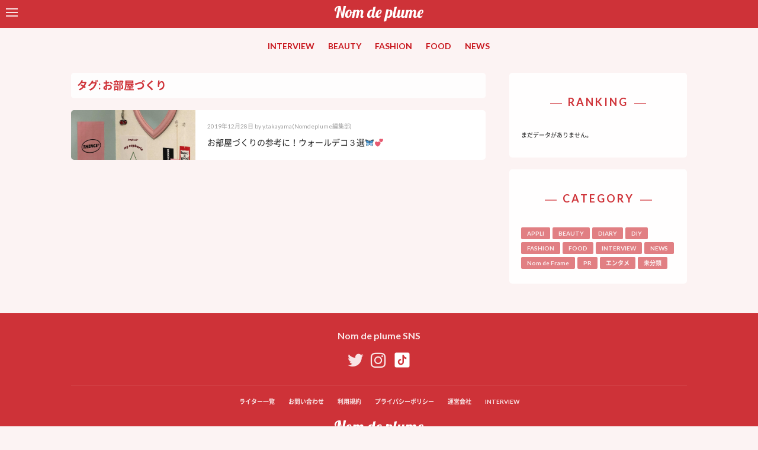

--- FILE ---
content_type: text/html; charset=UTF-8
request_url: https://www.nomdeplume.jp/tag/%E3%81%8A%E9%83%A8%E5%B1%8B%E3%81%A5%E3%81%8F%E3%82%8A
body_size: 10352
content:
<!doctype html>

<!--[if lt IE 7]><html lang="ja" class="no-js lt-ie9 lt-ie8 lt-ie7"><![endif]-->
<!--[if (IE 7)&!(IEMobile)]><html lang="ja" class="no-js lt-ie9 lt-ie8"><![endif]-->
<!--[if (IE 8)&!(IEMobile)]><html lang="ja" class="no-js lt-ie9"><![endif]-->
<!--[if gt IE 8]><!--> <html lang="ja" class="no-js"><!--<![endif]-->

    <head>
        <meta charset="utf-8">

                <meta http-equiv="X-UA-Compatible" content="IE=edge">

                    <title>Nom de plume(ノンデプルーム)  お部屋づくり</title>
        
                <meta name="HandheldFriendly" content="True">
        <meta name="MobileOptimized" content="320">
        <meta name="viewport" content="width=device-width, initial-scale=1"/>

                <link rel="apple-touch-icon" href="https://www.nomdeplume.jp/wp-content/themes/nom%20de%20plume/library/images/apple-touch-icon.png">
        <link rel="icon" href="https://www.nomdeplume.jp/wp-content/themes/nom%20de%20plume/favicon.png">
        <!--[if IE]>
            <link rel="shortcut icon" href="https://www.nomdeplume.jp/wp-content/themes/nom%20de%20plume/favicon.ico">
        <![endif]-->
                <meta name="msapplication-TileColor" content="#f01d4f">
        <meta name="msapplication-TileImage" content="https://www.nomdeplume.jp/wp-content/themes/nom%20de%20plume/library/images/win8-tile-icon.png">
            <meta name="theme-color" content="#121212">

        <link rel="pingback" href="https://www.nomdeplume.jp/xmlrpc.php">

        <script src="https://use.fontawesome.com/96752f7ad3.js"></script>

                <style>
#wpadminbar #wp-admin-bar-wccp_free_top_button .ab-icon:before {
	content: "\f160";
	color: #02CA02;
	top: 3px;
}
#wpadminbar #wp-admin-bar-wccp_free_top_button .ab-icon {
	transform: rotate(45deg);
}
</style>
<link rel='dns-prefetch' href='//fonts.googleapis.com' />
<link rel='dns-prefetch' href='//s.w.org' />
<link rel="alternate" type="application/rss+xml" title="Nom de plume(ノンデプルーム) &raquo; フィード" href="https://www.nomdeplume.jp/feed" />
<link rel="alternate" type="application/rss+xml" title="Nom de plume(ノンデプルーム) &raquo; コメントフィード" href="https://www.nomdeplume.jp/comments/feed" />
<link rel="alternate" type="application/rss+xml" title="Nom de plume(ノンデプルーム) &raquo; お部屋づくり タグのフィード" href="https://www.nomdeplume.jp/tag/%e3%81%8a%e9%83%a8%e5%b1%8b%e3%81%a5%e3%81%8f%e3%82%8a/feed" />
		<script type="text/javascript">
			window._wpemojiSettings = {"baseUrl":"https:\/\/s.w.org\/images\/core\/emoji\/2.2.1\/72x72\/","ext":".png","svgUrl":"https:\/\/s.w.org\/images\/core\/emoji\/2.2.1\/svg\/","svgExt":".svg","source":{"concatemoji":"https:\/\/www.nomdeplume.jp\/wp-includes\/js\/wp-emoji-release.min.js"}};
			!function(a,b,c){function d(a){var b,c,d,e,f=String.fromCharCode;if(!k||!k.fillText)return!1;switch(k.clearRect(0,0,j.width,j.height),k.textBaseline="top",k.font="600 32px Arial",a){case"flag":return k.fillText(f(55356,56826,55356,56819),0,0),!(j.toDataURL().length<3e3)&&(k.clearRect(0,0,j.width,j.height),k.fillText(f(55356,57331,65039,8205,55356,57096),0,0),b=j.toDataURL(),k.clearRect(0,0,j.width,j.height),k.fillText(f(55356,57331,55356,57096),0,0),c=j.toDataURL(),b!==c);case"emoji4":return k.fillText(f(55357,56425,55356,57341,8205,55357,56507),0,0),d=j.toDataURL(),k.clearRect(0,0,j.width,j.height),k.fillText(f(55357,56425,55356,57341,55357,56507),0,0),e=j.toDataURL(),d!==e}return!1}function e(a){var c=b.createElement("script");c.src=a,c.defer=c.type="text/javascript",b.getElementsByTagName("head")[0].appendChild(c)}var f,g,h,i,j=b.createElement("canvas"),k=j.getContext&&j.getContext("2d");for(i=Array("flag","emoji4"),c.supports={everything:!0,everythingExceptFlag:!0},h=0;h<i.length;h++)c.supports[i[h]]=d(i[h]),c.supports.everything=c.supports.everything&&c.supports[i[h]],"flag"!==i[h]&&(c.supports.everythingExceptFlag=c.supports.everythingExceptFlag&&c.supports[i[h]]);c.supports.everythingExceptFlag=c.supports.everythingExceptFlag&&!c.supports.flag,c.DOMReady=!1,c.readyCallback=function(){c.DOMReady=!0},c.supports.everything||(g=function(){c.readyCallback()},b.addEventListener?(b.addEventListener("DOMContentLoaded",g,!1),a.addEventListener("load",g,!1)):(a.attachEvent("onload",g),b.attachEvent("onreadystatechange",function(){"complete"===b.readyState&&c.readyCallback()})),f=c.source||{},f.concatemoji?e(f.concatemoji):f.wpemoji&&f.twemoji&&(e(f.twemoji),e(f.wpemoji)))}(window,document,window._wpemojiSettings);
		</script>
		<style type="text/css">
img.wp-smiley,
img.emoji {
	display: inline !important;
	border: none !important;
	box-shadow: none !important;
	height: 1em !important;
	width: 1em !important;
	margin: 0 .07em !important;
	vertical-align: -0.1em !important;
	background: none !important;
	padding: 0 !important;
}
</style>
<link rel='stylesheet' id='contact-form-7-css'  href='https://www.nomdeplume.jp/wp-content/plugins/contact-form-7/includes/css/styles.css' type='text/css' media='all' />
<link rel='stylesheet' id='nrci_methods-css'  href='https://www.nomdeplume.jp/wp-content/plugins/no-right-click-images-plugin/no-right-click-images.css' type='text/css' media='all' />
<link rel='stylesheet' id='googleFontsLato-css'  href='//fonts.googleapis.com/css?family=Lato%3A300%2C300i%2C400%2C400i%2C700%2C700i%2C900%2C900i' type='text/css' media='all' />
<link rel='stylesheet' id='googleFontsFredoka-css'  href='//fonts.googleapis.com/css?family=Fredoka+One' type='text/css' media='all' />
<link rel='stylesheet' id='wordpress-popular-posts-css'  href='https://www.nomdeplume.jp/wp-content/plugins/wordpress-popular-posts/style/wpp.css' type='text/css' media='all' />
<link rel='stylesheet' id='bones-stylesheet-css'  href='https://www.nomdeplume.jp/wp-content/themes/nom%20de%20plume/library/css/style.css' type='text/css' media='all' />
<!--[if lt IE 9]>
<link rel='stylesheet' id='bones-ie-only-css'  href='https://www.nomdeplume.jp/wp-content/themes/nom%20de%20plume/library/css/ie.css' type='text/css' media='all' />
<![endif]-->
<script type='text/javascript' src='https://www.nomdeplume.jp/wp-includes/js/jquery/jquery.js'></script>
<script type='text/javascript' src='https://www.nomdeplume.jp/wp-includes/js/jquery/jquery-migrate.min.js'></script>
<script type='text/javascript'>
/* <![CDATA[ */
var nrci_opts = {"gesture":"Y","drag":"Y","touch":"Y","admin":"Y"};
/* ]]> */
</script>
<script type='text/javascript' src='https://www.nomdeplume.jp/wp-content/plugins/no-right-click-images-plugin/no-right-click-images.js'></script>
<script type='text/javascript' src='https://www.nomdeplume.jp/wp-content/themes/nom%20de%20plume/library/js/libs/modernizr.custom.min.js'></script>
<link rel='https://api.w.org/' href='https://www.nomdeplume.jp/wp-json/' />
<meta name="p:domain_verify" content="c7d8883c95f0e9b747a6c97110e7b9ca"/><script type="text/javascript">
	window._wp_rp_static_base_url = 'https://wprp.zemanta.com/static/';
	window._wp_rp_wp_ajax_url = "https://www.nomdeplume.jp/wp-admin/admin-ajax.php";
	window._wp_rp_plugin_version = '3.6.4';
	window._wp_rp_post_id = '44722';
	window._wp_rp_num_rel_posts = '3';
	window._wp_rp_thumbnails = true;
	window._wp_rp_post_title = '%E3%81%8A%E9%83%A8%E5%B1%8B%E3%81%A5%E3%81%8F%E3%82%8A%E3%81%AE%E5%8F%82%E8%80%83%E3%81%AB%EF%BC%81%E3%82%A6%E3%82%A9%E3%83%BC%E3%83%AB%E3%83%87%E3%82%B3%EF%BC%93%E9%81%B8%F0%9F%A6%8B%F0%9F%92%95';
	window._wp_rp_post_tags = ['ikea', '%E3%82%A6%E3%82%A9%E3%83%BC%E3%83%AB%E3%83%87%E3%82%B3', '%E3%83%87%E3%82%A3%E3%82%BA%E3%83%8B%E3%83%BC', '%E3%82%A4%E3%83%B3%E3%83%86%E3%83%AA%E3%82%A2', '%E3%81%8A%E9%83%A8%E5%B1%8B%E3%81%A5%E3%81%8F%E3%82%8A', 'diy', 'alt', 'a'];
	window._wp_rp_promoted_content = true;
</script>
<link rel="stylesheet" href="https://www.nomdeplume.jp/wp-content/plugins/wordpress-23-related-posts-plugin/static/themes/modern.css?version=3.6.4" />
<style type="text/css">
.related_post_title {
	margin: 0 auto 4rem;
	background: none;
	padding: 0;
	border: none;
}
ul.related_post {
}
ul.related_post li {
}
ul.related_post li a {
}
ul.related_post li img {
}</style>
<script id="wpcp_disable_selection" type="text/javascript">
var image_save_msg='You are not allowed to save images!';
	var no_menu_msg='Context Menu disabled!';
	var smessage = "Content is protected !!";

function disableEnterKey(e)
{
	var elemtype = e.target.tagName;
	
	elemtype = elemtype.toUpperCase();
	
	if (elemtype == "TEXT" || elemtype == "TEXTAREA" || elemtype == "INPUT" || elemtype == "PASSWORD" || elemtype == "SELECT" || elemtype == "OPTION" || elemtype == "EMBED")
	{
		elemtype = 'TEXT';
	}
	
	if (e.ctrlKey){
     var key;
     if(window.event)
          key = window.event.keyCode;     //IE
     else
          key = e.which;     //firefox (97)
    //if (key != 17) alert(key);
     if (elemtype!= 'TEXT' && (key == 97 || key == 65 || key == 67 || key == 99 || key == 88 || key == 120 || key == 26 || key == 85  || key == 86 || key == 83 || key == 43 || key == 73))
     {
		if(wccp_free_iscontenteditable(e)) return true;
		show_wpcp_message('You are not allowed to copy content or view source');
		return false;
     }else
     	return true;
     }
}


/*For contenteditable tags*/
function wccp_free_iscontenteditable(e)
{
	var e = e || window.event; // also there is no e.target property in IE. instead IE uses window.event.srcElement
  	
	var target = e.target || e.srcElement;

	var elemtype = e.target.nodeName;
	
	elemtype = elemtype.toUpperCase();
	
	var iscontenteditable = "false";
		
	if(typeof target.getAttribute!="undefined" ) iscontenteditable = target.getAttribute("contenteditable"); // Return true or false as string
	
	var iscontenteditable2 = false;
	
	if(typeof target.isContentEditable!="undefined" ) iscontenteditable2 = target.isContentEditable; // Return true or false as boolean

	if(target.parentElement.isContentEditable) iscontenteditable2 = true;
	
	if (iscontenteditable == "true" || iscontenteditable2 == true)
	{
		if(typeof target.style!="undefined" ) target.style.cursor = "text";
		
		return true;
	}
}

////////////////////////////////////
function disable_copy(e)
{	
	var e = e || window.event; // also there is no e.target property in IE. instead IE uses window.event.srcElement
	
	var elemtype = e.target.tagName;
	
	elemtype = elemtype.toUpperCase();
	
	if (elemtype == "TEXT" || elemtype == "TEXTAREA" || elemtype == "INPUT" || elemtype == "PASSWORD" || elemtype == "SELECT" || elemtype == "OPTION" || elemtype == "EMBED")
	{
		elemtype = 'TEXT';
	}
	
	if(wccp_free_iscontenteditable(e)) return true;
	
	var isSafari = /Safari/.test(navigator.userAgent) && /Apple Computer/.test(navigator.vendor);
	
	var checker_IMG = '';
	if (elemtype == "IMG" && checker_IMG == 'checked' && e.detail >= 2) {show_wpcp_message(alertMsg_IMG);return false;}
	if (elemtype != "TEXT")
	{
		if (smessage !== "" && e.detail == 2)
			show_wpcp_message(smessage);
		
		if (isSafari)
			return true;
		else
			return false;
	}	
}

//////////////////////////////////////////
function disable_copy_ie()
{
	var e = e || window.event;
	var elemtype = window.event.srcElement.nodeName;
	elemtype = elemtype.toUpperCase();
	if(wccp_free_iscontenteditable(e)) return true;
	if (elemtype == "IMG") {show_wpcp_message(alertMsg_IMG);return false;}
	if (elemtype != "TEXT" && elemtype != "TEXTAREA" && elemtype != "INPUT" && elemtype != "PASSWORD" && elemtype != "SELECT" && elemtype != "OPTION" && elemtype != "EMBED")
	{
		return false;
	}
}	
function reEnable()
{
	return true;
}
document.onkeydown = disableEnterKey;
document.onselectstart = disable_copy_ie;
if(navigator.userAgent.indexOf('MSIE')==-1)
{
	document.onmousedown = disable_copy;
	document.onclick = reEnable;
}
function disableSelection(target)
{
    //For IE This code will work
    if (typeof target.onselectstart!="undefined")
    target.onselectstart = disable_copy_ie;
    
    //For Firefox This code will work
    else if (typeof target.style.MozUserSelect!="undefined")
    {target.style.MozUserSelect="none";}
    
    //All other  (ie: Opera) This code will work
    else
    target.onmousedown=function(){return false}
    target.style.cursor = "default";
}
//Calling the JS function directly just after body load
window.onload = function(){disableSelection(document.body);};

//////////////////special for safari Start////////////////
var onlongtouch;
var timer;
var touchduration = 1000; //length of time we want the user to touch before we do something

var elemtype = "";
function touchstart(e) {
	var e = e || window.event;
  // also there is no e.target property in IE.
  // instead IE uses window.event.srcElement
  	var target = e.target || e.srcElement;
	
	elemtype = window.event.srcElement.nodeName;
	
	elemtype = elemtype.toUpperCase();
	
	if(!wccp_pro_is_passive()) e.preventDefault();
	if (!timer) {
		timer = setTimeout(onlongtouch, touchduration);
	}
}

function touchend() {
    //stops short touches from firing the event
    if (timer) {
        clearTimeout(timer);
        timer = null;
    }
	onlongtouch();
}

onlongtouch = function(e) { //this will clear the current selection if anything selected
	
	if (elemtype != "TEXT" && elemtype != "TEXTAREA" && elemtype != "INPUT" && elemtype != "PASSWORD" && elemtype != "SELECT" && elemtype != "EMBED" && elemtype != "OPTION")	
	{
		if (window.getSelection) {
			if (window.getSelection().empty) {  // Chrome
			window.getSelection().empty();
			} else if (window.getSelection().removeAllRanges) {  // Firefox
			window.getSelection().removeAllRanges();
			}
		} else if (document.selection) {  // IE?
			document.selection.empty();
		}
		return false;
	}
};

document.addEventListener("DOMContentLoaded", function(event) { 
    window.addEventListener("touchstart", touchstart, false);
    window.addEventListener("touchend", touchend, false);
});

function wccp_pro_is_passive() {

  var cold = false,
  hike = function() {};

  try {
	  const object1 = {};
  var aid = Object.defineProperty(object1, 'passive', {
  get() {cold = true}
  });
  window.addEventListener('test', hike, aid);
  window.removeEventListener('test', hike, aid);
  } catch (e) {}

  return cold;
}
/*special for safari End*/
</script>
<script id="wpcp_disable_Right_Click" type="text/javascript">
document.ondragstart = function() { return false;}
	function nocontext(e) {
	   return false;
	}
	document.oncontextmenu = nocontext;
</script>
<style>
.unselectable
{
-moz-user-select:none;
-webkit-user-select:none;
cursor: default;
}
html
{
-webkit-touch-callout: none;
-webkit-user-select: none;
-khtml-user-select: none;
-moz-user-select: none;
-ms-user-select: none;
user-select: none;
-webkit-tap-highlight-color: rgba(0,0,0,0);
}
</style>
<script id="wpcp_css_disable_selection" type="text/javascript">
var e = document.getElementsByTagName('body')[0];
if(e)
{
	e.setAttribute('unselectable',on);
}
</script>
<style type="text/css" id="custom-background-css">
body.custom-background { background-color: #fcf3f3; }
</style>
<link rel="icon" href="https://www.nomdeplume.jp/wp-content/uploads/2017/05/cropped-fb8870748e3cdc672d5b5c7c8e41f0bf-32x32.png" sizes="32x32" />
<link rel="icon" href="https://www.nomdeplume.jp/wp-content/uploads/2017/05/cropped-fb8870748e3cdc672d5b5c7c8e41f0bf-192x192.png" sizes="192x192" />
<link rel="apple-touch-icon-precomposed" href="https://www.nomdeplume.jp/wp-content/uploads/2017/05/cropped-fb8870748e3cdc672d5b5c7c8e41f0bf-180x180.png" />
<meta name="msapplication-TileImage" content="https://www.nomdeplume.jp/wp-content/uploads/2017/05/cropped-fb8870748e3cdc672d5b5c7c8e41f0bf-270x270.png" />
        
                <script>
          (function(i,s,o,g,r,a,m){i['GoogleAnalyticsObject']=r;i[r]=i[r]||function(){
          (i[r].q=i[r].q||[]).push(arguments)},i[r].l=1*new Date();a=s.createElement(o),
          m=s.getElementsByTagName(o)[0];a.async=1;a.src=g;m.parentNode.insertBefore(a,m)
          })(window,document,'script','https://www.google-analytics.com/analytics.js','ga');

          ga('create', 'UA-42582334-5', 'auto');
          ga('send', 'pageview');

        </script>
        
        <!--OGP開始-->
        <meta property="fb:admins" content="654890591211413" />
        <meta property="og:locale" content="ja_JP">
                        <meta property="og:type" content="blog">
                <meta property="og:description" content="原宿系モデル事務所である株式会社 N.D.Promotion が運営するティーン向けメディア。 Twitter38 万フォロワー、Instagram11 万フォロワーと SNS を中心に若年層女子へ圧倒的なリーチ力を持つ。人気モデルを起用した撮影企画や人気 JK ライターによるオリジナルコンテンツを毎日発信し、スマホ世代の流行の発信地。">
                <meta property="twitter:text:description" content="原宿系モデル事務所である株式会社 N.D.Promotion が運営するティーン向けメディア。 Twitter38 万フォロワー、Instagram11 万フォロワーと SNS を中心に若年層女子へ圧倒的なリーチ力を持つ。人気モデルを起用した撮影企画や人気 JK ライターによるオリジナルコンテンツを毎日発信し、スマホ世代の流行の発信地。">
                <meta property="og:title" content="Nom de plume(ノンデプルーム)">
                <meta property="twitter:title" content="Nom de plume(ノンデプルーム)">
                <meta property="og:url" content="https://www.nomdeplume.jp">
                <meta property="twitter:url" content="https://www.nomdeplume.jp">
                    <meta property="og:site_name" content="Nom de plume(ノンデプルーム)">
            <meta property="og:image" content="https://www.nomdeplume.jp/wp-content/themes/nom%20de%20plume/library/images/ogp.png">
            <meta name="twitter:card" content="summary_large_image">
            <meta name="twitter:site" content="@Nomde_official">
        <!--OGP完了-->
<!-- Global site tag (gtag.js) - Google Analytics -->
<script async src="https://www.googletagmanager.com/gtag/js?id=G-ZSY5GRJ82Q"></script>
<script>
  window.dataLayer = window.dataLayer || [];
  function gtag(){dataLayer.push(arguments);}
  gtag('js', new Date());

  gtag('config', 'G-ZSY5GRJ82Q');
</script>

<!-- Google tag (gtag.js) -->
<script async src="https://www.googletagmanager.com/gtag/js?id=G-34HLTEKE3N"></script>
<script>
  window.dataLayer = window.dataLayer || [];
  function gtag(){dataLayer.push(arguments);}
  gtag('js', new Date());

  gtag('config', 'G-34HLTEKE3N');
</script>

    </head>


    <body class="archive tag tag-4633 custom-background unselectable" itemscope itemtype="http://schema.org/WebPage">
                                        

<div id="sidebar">

    <div id="sidebar-wrapper" class="sidebar-wrapper">

        <form role="search" method="get" id="searchform" class="searchform" action="https://www.nomdeplume.jp/">
    <div class="search-wrap">
        <div class="left">
            <label for="s" class="screen-reader-text">
            <input type="search" id="s" name="s" value="" />
            </label>
        </div>
        <div class="right">
            <button type="submit" id="searchsubmit" ><i class="fa fa-search" aria-hidden="true"></i></button>
        </div>
    </div>
</form>
        <h4 class="side-title">MENU</h4>
        <nav role="navigation">
            <div class="slide-links cf"><ul id="menu-slide_navi01" class="menu"><li id="menu-item-70390" class="menu-item menu-item-type-taxonomy menu-item-object-category menu-item-70390"><a href="https://www.nomdeplume.jp/category/interview">INTERVIEW</a></li>
<li id="menu-item-2150" class="menu-item menu-item-type-taxonomy menu-item-object-category menu-item-2150"><a href="https://www.nomdeplume.jp/category/beauty">BEAUTY</a></li>
<li id="menu-item-2151" class="menu-item menu-item-type-taxonomy menu-item-object-category menu-item-2151"><a href="https://www.nomdeplume.jp/category/fashion">FASHION</a></li>
<li id="menu-item-2168" class="menu-item menu-item-type-taxonomy menu-item-object-category menu-item-2168"><a href="https://www.nomdeplume.jp/category/food">FOOD</a></li>
<li id="menu-item-2153" class="menu-item menu-item-type-taxonomy menu-item-object-category menu-item-2153"><a href="https://www.nomdeplume.jp/category/news">NEWS</a></li>
<li id="menu-item-2167" class="menu-item menu-item-type-taxonomy menu-item-object-category menu-item-2167"><a href="https://www.nomdeplume.jp/category/appli">APPLI</a></li>
</ul></div>        </nav>

        <h4 class="side-title">WRITER</h4>
        <ul class="writer-list">
                    <li class="writer-profile">
            <figure class="eyecatch author_image">
                <a href="/?author=16">
                <img alt='' src='http://www.nomdeplume.jp/wp-content/uploads/2020/04/NOMDE_LOGO_icon-1-300x300.jpg' srcset='http://www.nomdeplume.jp/wp-content/uploads/2020/04/NOMDE_LOGO_icon-1-600x600.jpg 2x' class='avatar avatar-300 photo' height='300' width='300' />                </a>
            </figure>
            <div class="profile">
                <div class="icon-field">
                                                </div>
                <h4>
                    <a href="/?author=16">
                        NomdeplumeNEWS                    </a>
                </h4>

                <div class="nickname">NomdeplumeNEWS</div>
            </div>
        </li>
                    <li class="writer-profile">
            <figure class="eyecatch author_image">
                <a href="/?author=277">
                <img alt='' src='http://www.nomdeplume.jp/wp-content/uploads/2021/04/avatar_user_277_1618287356.jpg' srcset='http://www.nomdeplume.jp/wp-content/uploads/2021/04/avatar_user_277_1618287356.jpg 2x' class='avatar avatar-300 photo' height='300' width='300' />                </a>
            </figure>
            <div class="profile">
                <div class="icon-field">
                                                </div>
                <h4>
                    <a href="/?author=277">
                        Nomdeplume公式ライター                    </a>
                </h4>

                <div class="nickname">Nomdeplume公式ライター</div>
            </div>
        </li>
                    <li class="writer-profile">
            <figure class="eyecatch author_image">
                <a href="/?author=276">
                <img alt='' src='http://www.nomdeplume.jp/wp-content/uploads/2020/04/rogo2-300x300.jpg' srcset='http://www.nomdeplume.jp/wp-content/uploads/2020/04/rogo2-600x600.jpg 2x' class='avatar avatar-300 photo' height='300' width='300' />                </a>
            </figure>
            <div class="profile">
                <div class="icon-field">
                                                </div>
                <h4>
                    <a href="/?author=276">
                        Nomdeplume編集部                    </a>
                </h4>

                <div class="nickname">Nomdeplume編集部</div>
            </div>
        </li>
                    <li class="writer-profile">
            <figure class="eyecatch author_image">
                <a href="/?author=267">
                <img alt='' src='http://www.nomdeplume.jp/wp-content/uploads/2019/05/5b7b3810-a6d5-4634-bf04-314eb3460992-300x300.jpeg' srcset='http://www.nomdeplume.jp/wp-content/uploads/2019/05/5b7b3810-a6d5-4634-bf04-314eb3460992-600x600.jpeg 2x' class='avatar avatar-300 photo' height='300' width='300' />                </a>
            </figure>
            <div class="profile">
                <div class="icon-field">
                                        <span class="rank-girls"><i class="fa fa-star-o" aria-hidden="true"></i> Nom de plume Girls</span>
                                    </div>
                <h4>
                    <a href="/?author=267">
                        ®️ea                    </a>
                </h4>

                <div class="nickname">®️ea</div>
            </div>
        </li>
                    <li class="writer-profile">
            <figure class="eyecatch author_image">
                <a href="/?author=320">
                <img alt='' src='https://www.nomdeplume.jp/wp-content/uploads/2022/02/e923cc1b5814d01cc62a09064b5f23ba-300x300.jpg' srcset='https://www.nomdeplume.jp/wp-content/uploads/2022/02/e923cc1b5814d01cc62a09064b5f23ba.jpg 2x' class='avatar avatar-300 photo' height='300' width='300' />                </a>
            </figure>
            <div class="profile">
                <div class="icon-field">
                                                </div>
                <h4>
                    <a href="/?author=320">
                        y.takayama(Nomdeplume編集部)                    </a>
                </h4>

                <div class="nickname">y.takayama(Nomdeplume編集部)</div>
            </div>
        </li>
                    <li class="writer-profile">
            <figure class="eyecatch author_image">
                <a href="/?author=246">
                <img alt='' src='http://www.nomdeplume.jp/wp-content/uploads/2018/12/avatar_user_246_1544438813-300x300.jpeg' srcset='http://www.nomdeplume.jp/wp-content/uploads/2018/12/avatar_user_246_1544438813-600x600.jpeg 2x' class='avatar avatar-300 photo' height='300' width='300' />                </a>
            </figure>
            <div class="profile">
                <div class="icon-field">
                                        <span class="rank-girls"><i class="fa fa-star-o" aria-hidden="true"></i> Nom de plume Girls</span>
                                    </div>
                <h4>
                    <a href="/?author=246">
                        ZhiZi                    </a>
                </h4>

                <div class="nickname">ZhiZi</div>
            </div>
        </li>
    </ul>

    <a href="/writer/" class="btn pink-btn">MORE</a>


    </div>

</div>
        <div id="container">

            <header class="header" role="banner" itemscope itemtype="http://schema.org/WPHeader">

                <div id="inner-header" class="wrap cf">
                <div id="navbar">
                    <!--
                    #navbar is positioned fixed.

                    It does not matter what kind of element #toggle-sidebar is.
                    -->

                    <div id="toggle-sidebar">
                        <span></span>
                        <span></span>
                        <span></span>
                    </div>
                </div>

                                        <a href="https://www.nomdeplume.jp" rel="nofollow">
                        <img class="logo" src="https://www.nomdeplume.jp/wp-content/themes/nom%20de%20plume/library/images/new_logo_white.svg" alt="Nom de plume(ノンデプルーム)">
                    </a>

                                        


                </div>
                <nav role="navigation" itemscope itemtype="http://schema.org/SiteNavigationElement">
                    <ul id="menu-main-navi" class="nav top-nav cf"><li id="menu-item-66700" class="menu-item menu-item-type-taxonomy menu-item-object-category menu-item-66700"><a href="https://www.nomdeplume.jp/category/interview">INTERVIEW</a></li>
<li id="menu-item-2120" class="menu-item menu-item-type-taxonomy menu-item-object-category menu-item-2120"><a href="https://www.nomdeplume.jp/category/beauty">BEAUTY</a></li>
<li id="menu-item-2121" class="menu-item menu-item-type-taxonomy menu-item-object-category menu-item-2121"><a href="https://www.nomdeplume.jp/category/fashion">FASHION</a></li>
<li id="menu-item-2166" class="menu-item menu-item-type-taxonomy menu-item-object-category menu-item-2166"><a href="https://www.nomdeplume.jp/category/food">FOOD</a></li>
<li id="menu-item-2164" class="menu-item menu-item-type-taxonomy menu-item-object-category menu-item-2164"><a href="https://www.nomdeplume.jp/category/news">NEWS</a></li>
</ul>
                </nav>

            </header>

			<div id="content">

				<div id="inner-content" class="wrap cf">

						<main id="main" class="cf" role="main" itemscope itemprop="mainContentOfPage" itemtype="http://schema.org/Blog">
                                                                                        <h1 class="page-title">タグ: お部屋づくり</h1>                            
							
							<article id="post-44722" class="cf tile post-44722 post type-post status-publish format-standard has-post-thumbnail hentry category-diy tag-ikea tag-2004 tag-4632 tag-4633 tag-1280" role="article">
                                    <a href="https://www.nomdeplume.jp/diy/44722" class="wrap-link">
                                        <div class="left">
                                                                                                                                            <figure style="background-image: url(https://www.nomdeplume.jp/wp-content/uploads/2019/12/79454867_458452101754257_7583126745219541611_n.jpg);">
                                                        <img src="https://www.nomdeplume.jp/wp-content/uploads/2019/12/79454867_458452101754257_7583126745219541611_n.jpg" alt="">
                                                </figure>
                                                                                    </div>
                                        <div class="right txt">
                                            <p class="byline entry-meta vcard">
                                                                                 <time class="updated entry-time" datetime="2019-12-28" itemprop="datePublished">2019年12月28日</time> <span class="by">by</span> <span class="entry-author author" itemprop="author" itemscope itemptype="http://schema.org/Person">y.takayama(Nomdeplume編集部)</span>                                            </p>
                                                <h2>
                                                                                                            お部屋づくりの参考に！ウォールデコ３選🦋💕                                                                                                    </h2>
                                        </div>
                                    </a>

							</article>

							
									
							
						</main>

									<div id="sidebar1" class="sidebar cf" role="complementary">

					
						
<!-- WordPress Popular Posts Plugin v3.3.4 [W] [monthly] [views] [regular] -->
<div id="wpp-2" class="widget popular-posts">
<h4 class="widgettitle">RANKING</h4>                <script type="text/javascript">
					/* jQuery is available, so proceed */
					if ( window.jQuery ) {

						jQuery(document).ready(function($){
							$.get('https://www.nomdeplume.jp/wp-admin/admin-ajax.php', {
								action: 'wpp_get_popular',
								id: '2'
							}, function(data){
								$('#wpp-2').append(data);
							});
						});

					} /* jQuery is not defined */
					else {
						if ( window.console && window.console.log ) {
							window.console.log('WordPress Popular Posts: jQuery is not defined!');
						}
					}
                </script>
                </div>
<!-- End WordPress Popular Posts Plugin v3.3.4 -->
<div id="categories-2" class="widget widget_categories"><h4 class="widgettitle">CATEGORY</h4>		<ul>
	<li class="cat-item cat-item-159"><a href="https://www.nomdeplume.jp/category/appli" >APPLI</a>
</li>
	<li class="cat-item cat-item-4"><a href="https://www.nomdeplume.jp/category/beauty" >BEAUTY</a>
</li>
	<li class="cat-item cat-item-10065"><a href="https://www.nomdeplume.jp/category/diary" >DIARY</a>
</li>
	<li class="cat-item cat-item-163"><a href="https://www.nomdeplume.jp/category/diy" >DIY</a>
</li>
	<li class="cat-item cat-item-8"><a href="https://www.nomdeplume.jp/category/fashion" >FASHION</a>
</li>
	<li class="cat-item cat-item-158"><a href="https://www.nomdeplume.jp/category/food" >FOOD</a>
</li>
	<li class="cat-item cat-item-164"><a href="https://www.nomdeplume.jp/category/interview" >INTERVIEW</a>
</li>
	<li class="cat-item cat-item-7"><a href="https://www.nomdeplume.jp/category/news" >NEWS</a>
</li>
	<li class="cat-item cat-item-11097"><a href="https://www.nomdeplume.jp/category/nom-de-frame" >Nom de Frame</a>
</li>
	<li class="cat-item cat-item-6"><a href="https://www.nomdeplume.jp/category/pr" >PR</a>
</li>
	<li class="cat-item cat-item-5327"><a href="https://www.nomdeplume.jp/category/%e3%82%a8%e3%83%b3%e3%82%bf%e3%83%a1" >エンタメ</a>
</li>
	<li class="cat-item cat-item-1"><a href="https://www.nomdeplume.jp/category/%e6%9c%aa%e5%88%86%e9%a1%9e" >未分類</a>
</li>
		</ul>
</div>
					
				</div>

				</div>

			</div>

            <footer class="footer" role="contentinfo" itemscope itemtype="http://schema.org/WPFooter">

                <div id="inner-footer" class="wrap cf">

                                                                                <h4>Nom de plume SNS</h4>
                    <ul class="sns">
                                                                                                                        
                                                    <li><a href="https://twitter.com/Nomde_official" target="_blank"><i class="fa fa-twitter" aria-hidden="true"></i></a></li>
                                                                                                    <li><a href="https://www.instagram.com/nomde_official/" target="_blank"><i class="fa fa-instagram" aria-hidden="true"></i></a></li>
                                                                            <li class="tiktok"><a href="https://www.tiktok.com/@ndpromotion" target="_blank"><img src="https://www.nomdeplume.jp/wp-content/themes/nom%20de%20plume/library/images/tiktok-icon.svg" alt="https://www.tiktok.com/@ndpromotion"></a></li>
                                            </ul>
                                        

                    <nav role="navigation">
                        <div class="footer-links cf"><ul id="menu-foot_navi" class="nav footer-nav cf"><li id="menu-item-2143" class="menu-item menu-item-type-post_type menu-item-object-page menu-item-2143"><a href="https://www.nomdeplume.jp/writer">ライター一覧</a></li>
<li id="menu-item-2144" class="menu-item menu-item-type-post_type menu-item-object-page menu-item-2144"><a href="https://www.nomdeplume.jp/contact">お問い合わせ</a></li>
<li id="menu-item-2145" class="menu-item menu-item-type-post_type menu-item-object-page menu-item-2145"><a href="https://www.nomdeplume.jp/rules">利用規約</a></li>
<li id="menu-item-2146" class="menu-item menu-item-type-post_type menu-item-object-page menu-item-2146"><a href="https://www.nomdeplume.jp/privacy-policy">プライバシーポリシー</a></li>
<li id="menu-item-2171" class="menu-item menu-item-type-custom menu-item-object-custom menu-item-2171"><a target="_blank" href="http://www.ndpromotion.co.jp/">運営会社</a></li>
<li id="menu-item-66699" class="menu-item menu-item-type-taxonomy menu-item-object-category menu-item-66699"><a href="https://www.nomdeplume.jp/category/interview">INTERVIEW</a></li>
</ul></div>                    </nav>

                    <a href="https://www.nomdeplume.jp" rel="nofollow">
                        <img class="logo" src="https://www.nomdeplume.jp/wp-content/themes/nom%20de%20plume/library/images/new_logo_white.svg" alt="Nom de plume(ノンデプルーム)">
                    </a>

                    <p class="source-org copyright">&copy; 2026 Nom de plume(ノンデプルーム).</p>

                </div>

            </footer>

        </div>

                	<div id="wpcp-error-message" class="msgmsg-box-wpcp hideme"><span>error: </span>Content is protected !!</div>
	<script>
	var timeout_result;
	function show_wpcp_message(smessage)
	{
		if (smessage !== "")
			{
			var smessage_text = '<span>Alert: </span>'+smessage;
			document.getElementById("wpcp-error-message").innerHTML = smessage_text;
			document.getElementById("wpcp-error-message").className = "msgmsg-box-wpcp warning-wpcp showme";
			clearTimeout(timeout_result);
			timeout_result = setTimeout(hide_message, 3000);
			}
	}
	function hide_message()
	{
		document.getElementById("wpcp-error-message").className = "msgmsg-box-wpcp warning-wpcp hideme";
	}
	</script>
		<style>
	@media print {
	body * {display: none !important;}
		body:after {
		content: "You are not allowed to print preview this page, Thank you"; }
	}
	</style>
		<style type="text/css">
	#wpcp-error-message {
	    direction: ltr;
	    text-align: center;
	    transition: opacity 900ms ease 0s;
	    z-index: 99999999;
	}
	.hideme {
    	opacity:0;
    	visibility: hidden;
	}
	.showme {
    	opacity:1;
    	visibility: visible;
	}
	.msgmsg-box-wpcp {
		border:1px solid #f5aca6;
		border-radius: 10px;
		color: #555;
		font-family: Tahoma;
		font-size: 11px;
		margin: 10px;
		padding: 10px 36px;
		position: fixed;
		width: 255px;
		top: 50%;
  		left: 50%;
  		margin-top: -10px;
  		margin-left: -130px;
  		-webkit-box-shadow: 0px 0px 34px 2px rgba(242,191,191,1);
		-moz-box-shadow: 0px 0px 34px 2px rgba(242,191,191,1);
		box-shadow: 0px 0px 34px 2px rgba(242,191,191,1);
	}
	.msgmsg-box-wpcp span {
		font-weight:bold;
		text-transform:uppercase;
	}
		.warning-wpcp {
		background:#ffecec url('https://www.nomdeplume.jp/wp-content/plugins/wp-content-copy-protector/images/warning.png') no-repeat 10px 50%;
	}
    </style>
<script type='text/javascript' src='https://www.nomdeplume.jp/wp-content/plugins/contact-form-7/includes/js/jquery.form.min.js'></script>
<script type='text/javascript'>
/* <![CDATA[ */
var _wpcf7 = {"recaptcha":{"messages":{"empty":"\u3042\u306a\u305f\u304c\u30ed\u30dc\u30c3\u30c8\u3067\u306f\u306a\u3044\u3053\u3068\u3092\u8a3c\u660e\u3057\u3066\u304f\u3060\u3055\u3044\u3002"}},"cached":"1"};
/* ]]> */
</script>
<script type='text/javascript' src='https://www.nomdeplume.jp/wp-content/plugins/contact-form-7/includes/js/scripts.js'></script>
<script type='text/javascript' src='https://www.nomdeplume.jp/wp-content/themes/nom%20de%20plume/library/js/libs/jquery-ui.min.js'></script>
<script type='text/javascript' src='https://www.nomdeplume.jp/wp-content/themes/nom%20de%20plume/library/js/libs/tile.js'></script>
<script type='text/javascript' src='https://www.nomdeplume.jp/wp-content/themes/nom%20de%20plume/library/js/libs/jquery.simpler-sidebar.min.js'></script>
<script type='text/javascript' src='https://www.nomdeplume.jp/wp-content/themes/nom%20de%20plume/library/js/libs/owl.carousel.min.js'></script>
<script type='text/javascript' src='https://www.nomdeplume.jp/wp-content/themes/nom%20de%20plume/library/js/libs/remodal.js'></script>
<script type='text/javascript' src='https://www.nomdeplume.jp/wp-content/themes/nom%20de%20plume/library/js/scripts.js'></script>
<script type='text/javascript' src='https://www.nomdeplume.jp/wp-includes/js/wp-embed.min.js'></script>

    </body>

</html> <!-- end of site. what a ride! -->


--- FILE ---
content_type: image/svg+xml
request_url: https://s.w.org/images/core/emoji/2.2.1/svg/1f98b.svg
body_size: 1887
content:
<?xml version="1.0" encoding="UTF-8" standalone="no"?><svg xmlns:dc="http://purl.org/dc/elements/1.1/" xmlns:cc="http://creativecommons.org/ns#" xmlns:rdf="http://www.w3.org/1999/02/22-rdf-syntax-ns#" xmlns:svg="http://www.w3.org/2000/svg" xmlns="http://www.w3.org/2000/svg" viewBox="0 0 45 45" style="enable-background:new 0 0 45 45;" xml:space="preserve" version="1.1" id="svg2"><metadata id="metadata8"><rdf:RDF><cc:Work rdf:about=""><dc:format>image/svg+xml</dc:format><dc:type rdf:resource="http://purl.org/dc/dcmitype/StillImage"/></cc:Work></rdf:RDF></metadata><defs id="defs6"><clipPath id="clipPath16" clipPathUnits="userSpaceOnUse"><path id="path18" d="M 0,36 36,36 36,0 0,0 0,36 Z"/></clipPath></defs><g transform="matrix(1.25,0,0,-1.25,0,45)" id="g10"><g id="g12"><g clip-path="url(#clipPath16)" id="g14"><g transform="translate(19,16.5)" id="g20"><path id="path22" style="fill:#292f33;fill-opacity:1;fill-rule:nonzero;stroke:none" d="m 0,0 c 1,-7.5 -1,-9.5 -1,-9.5 0,0 -2,2 -1,9.5 0.913,6.843 -2.687,9.159 1,9.159 3.688,0 0.088,-2.316 1,-9.159"/></g><g transform="translate(17.5894,25.7407)" id="g24"><path id="path26" style="fill:#292f33;fill-opacity:1;fill-rule:nonzero;stroke:none" d="m 0,0 c 0.133,-0.242 0.045,-0.546 -0.197,-0.679 -0.242,-0.133 -0.546,-0.045 -0.679,0.197 l -2.651,4.819 c -0.134,0.242 -0.046,0.546 0.196,0.679 0.243,0.133 0.546,0.045 0.68,-0.197 L 0,0 Z"/></g><g transform="translate(18.4111,25.7407)" id="g28"><path id="path30" style="fill:#292f33;fill-opacity:1;fill-rule:nonzero;stroke:none" d="m 0,0 c -0.133,-0.242 -0.045,-0.546 0.197,-0.679 0.242,-0.133 0.545,-0.045 0.679,0.197 L 3.527,4.337 C 3.66,4.579 3.572,4.883 3.33,5.016 3.088,5.149 2.785,5.061 2.651,4.819 L 0,0 Z"/></g><g transform="translate(18,17)" id="g32"><path id="path34" style="fill:#292f33;fill-opacity:1;fill-rule:nonzero;stroke:none" d="m 0,0 c -9.962,0.477 -15.645,-0.835 -15,-9 0.727,-9.191 15,0 15,3 l 0,6 z"/></g><g transform="translate(8.1904,5.1025)" id="g36"><path id="path38" style="fill:#88c9f9;fill-opacity:1;fill-rule:nonzero;stroke:none" d="m 0,0 c -1.744,0.001 -3.217,0.343 -3.65,2.438 -0.491,2.374 0.108,4.769 0.975,5.931 1.779,2.384 6.457,2.521 11.554,2.528 l 0,-5 C 8.879,5.493 8.015,4.081 5.931,2.497 3.874,0.934 1.658,0 0,0 Z"/></g><g transform="translate(5.5151,13.4717)" id="g40"><path id="path42" style="fill:#bbddf5;fill-opacity:1;fill-rule:nonzero;stroke:none" d="m 0,0 c -0.302,-0.404 -0.516,-0.882 -0.652,-1.426 5.44,0.357 9.955,1.653 12.207,3.406 l 0,0.548 C 6.458,2.521 1.779,2.384 0,0"/></g><g transform="translate(9.3574,7.6035)" id="g44"><path id="path46" style="fill:#bbddf5;fill-opacity:1;fill-rule:nonzero;stroke:none" d="m 0,0 c 0,-0.978 -0.792,-1.771 -1.77,-1.771 -0.979,0 -1.772,0.793 -1.772,1.771 0,0.979 0.793,1.771 1.772,1.771 C -0.792,1.771 0,0.979 0,0"/></g><g transform="translate(12.3813,7.9922)" id="g48"><path id="path50" style="fill:#bbddf5;fill-opacity:1;fill-rule:nonzero;stroke:none" d="m 0,0 c 0,-0.718 -0.582,-1.301 -1.3,-1.301 -0.719,0 -1.301,0.583 -1.301,1.301 0,0.719 0.582,1.301 1.301,1.301 C -0.582,1.301 0,0.719 0,0"/></g><g transform="translate(14.5415,9.0332)" id="g52"><path id="path54" style="fill:#bbddf5;fill-opacity:1;fill-rule:nonzero;stroke:none" d="m 0,0 c 0,-0.575 -0.466,-1.041 -1.042,-1.041 -0.575,0 -1.041,0.466 -1.041,1.041 0,0.575 0.466,1.042 1.041,1.042 C -0.466,1.042 0,0.575 0,0"/></g><g transform="translate(15.9414,10.0752)" id="g56"><path id="path58" style="fill:#bbddf5;fill-opacity:1;fill-rule:nonzero;stroke:none" d="m 0,0 c 0,-0.387 -0.314,-0.7 -0.7,-0.7 -0.386,0 -0.7,0.313 -0.7,0.7 0,0.387 0.314,0.7 0.7,0.7 C -0.314,0.7 0,0.387 0,0"/></g><g transform="translate(17.974,17)" id="g60"><path id="path62" style="fill:#292f33;fill-opacity:1;fill-rule:nonzero;stroke:none" d="M 0,0 C 9.962,0.477 15.645,-0.835 15,-9 14.273,-18.191 0,-9 0,-6 l 0,6 z"/></g><g transform="translate(27.7835,5.1025)" id="g64"><path id="path66" style="fill:#88c9f9;fill-opacity:1;fill-rule:nonzero;stroke:none" d="M 0,0 C 1.744,0.001 3.217,0.343 3.65,2.438 4.141,4.812 3.542,7.207 2.675,8.369 0.896,10.753 -3.782,10.89 -8.879,10.897 l 0,-5 c 0,-0.404 0.864,-1.816 2.948,-3.4 C -3.874,0.934 -1.658,0 -0.001,0 L 0,0 Z"/></g><g transform="translate(30.4588,13.4717)" id="g68"><path id="path70" style="fill:#bbddf5;fill-opacity:1;fill-rule:nonzero;stroke:none" d="m 0,0 c 0.302,-0.404 0.516,-0.882 0.652,-1.426 -5.44,0.357 -9.955,1.653 -12.207,3.406 l 0,0.548 C -6.458,2.521 -1.779,2.384 0,0"/></g><g transform="translate(26.6166,7.6035)" id="g72"><path id="path74" style="fill:#bbddf5;fill-opacity:1;fill-rule:nonzero;stroke:none" d="m 0,0 c 0,-0.978 0.792,-1.771 1.77,-1.771 0.979,0 1.772,0.793 1.772,1.771 0,0.979 -0.793,1.771 -1.772,1.771 C 0.792,1.771 0,0.979 0,0"/></g><g transform="translate(23.5927,7.9922)" id="g76"><path id="path78" style="fill:#bbddf5;fill-opacity:1;fill-rule:nonzero;stroke:none" d="M 0,0 C 0,-0.718 0.582,-1.301 1.3,-1.301 2.019,-1.301 2.601,-0.718 2.601,0 2.601,0.719 2.019,1.301 1.3,1.301 0.582,1.301 0,0.719 0,0"/></g><g transform="translate(21.4325,9.0332)" id="g80"><path id="path82" style="fill:#bbddf5;fill-opacity:1;fill-rule:nonzero;stroke:none" d="m 0,0 c 0,-0.575 0.466,-1.041 1.042,-1.041 0.575,0 1.042,0.466 1.042,1.041 0,0.575 -0.467,1.042 -1.042,1.042 C 0.466,1.042 0,0.575 0,0"/></g><g transform="translate(20.0326,10.0752)" id="g84"><path id="path86" style="fill:#bbddf5;fill-opacity:1;fill-rule:nonzero;stroke:none" d="M 0,0 C 0,-0.387 0.313,-0.7 0.7,-0.7 1.086,-0.7 1.4,-0.387 1.4,0 1.4,0.387 1.086,0.7 0.7,0.7 0.313,0.7 0,0.387 0,0"/></g><g transform="translate(18,22)" id="g88"><path id="path90" style="fill:#292f33;fill-opacity:1;fill-rule:nonzero;stroke:none" d="M 0,0 C -4,7 -16.536,11.336 -17,10 -19,4.25 -14.413,-3.609 -12.545,-5.04 -10.001,-6.988 0,-7 0,-6 l 0,6 z"/></g><g transform="translate(5.3752,19.3847)" id="g92"><path id="path94" style="fill:#3b88c3;fill-opacity:1;fill-rule:nonzero;stroke:none" d="M 0,0 C -0.834,1.195 -2.146,3.975 -2.405,8.615 0.07,8.481 8.517,7.923 11.685,2.343 l 0,-5.193 C 10.698,-3.161 8.704,-3.06 5.127,-2.663 1.55,-2.266 0.834,-1.194 0,0"/></g><g transform="translate(3.2225,25.6247)" id="g96"><path id="path98" style="fill:#55acee;fill-opacity:1;fill-rule:nonzero;stroke:none" d="M 0,0 C 0.201,-1.329 0.48,-2.463 0.796,-3.394 8.704,-2.239 13.79,-6.371 13.79,-6.371 13.79,-6.371 10.708,-0.318 0,0"/></g><g transform="translate(16.9136,17.125)" id="g100"><path id="path102" style="fill:#55acee;fill-opacity:1;fill-rule:nonzero;stroke:none" d="m 0,0 c 0,0 -4.096,4.624 -12.213,3.427 0.238,-0.486 0.471,-0.875 0.675,-1.167 0.084,-0.12 0.167,-0.239 0.251,-0.356 C -5.398,2.955 0,0 0,0"/></g><g transform="translate(17.974,22)" id="g104"><path id="path106" style="fill:#292f33;fill-opacity:1;fill-rule:nonzero;stroke:none" d="M 0,0 C 4,7 16.536,11.336 17,10 19,4.25 14.413,-3.609 12.545,-5.04 10.001,-6.988 0,-7 0,-6 l 0,6 z"/></g><g transform="translate(30.5988,19.3847)" id="g108"><path id="path110" style="fill:#3b88c3;fill-opacity:1;fill-rule:nonzero;stroke:none" d="M 0,0 C 0.834,1.195 2.146,3.975 2.405,8.615 -0.07,8.481 -8.517,7.923 -11.685,2.343 l 0,-5.193 c 0.987,-0.311 2.981,-0.21 6.558,0.187 C -1.55,-2.266 -0.834,-1.194 0,0"/></g><g transform="translate(32.7514,25.6247)" id="g112"><path id="path114" style="fill:#55acee;fill-opacity:1;fill-rule:nonzero;stroke:none" d="m 0,0 c -0.201,-1.329 -0.48,-2.463 -0.796,-3.394 -7.908,1.155 -12.994,-2.977 -12.994,-2.977 0,0 3.082,6.053 13.79,6.371"/></g><g transform="translate(19.0604,17.125)" id="g116"><path id="path118" style="fill:#55acee;fill-opacity:1;fill-rule:nonzero;stroke:none" d="M 0,0 C 0,0 4.096,4.624 12.213,3.427 11.975,2.941 11.742,2.552 11.538,2.26 11.455,2.14 11.371,2.021 11.287,1.904 5.398,2.955 0,0 0,0"/></g></g></g></g></svg>


--- FILE ---
content_type: application/javascript
request_url: https://www.nomdeplume.jp/wp-content/themes/nom%20de%20plume/library/js/libs/jquery.simpler-sidebar.min.js
body_size: 1120
content:
/*!
 * simpler-sidebar - A simple side nav in jQuery.
 * @version v2.2.0
 * @link https://github.com/simple-sidebar/simpler-sidebar#readme
 * @copyright (c) 2015 - 2016 Davide Di Criscito
 * @license MIT AND GPL-2.0
 */
!function(n){"function"==typeof define&&define.amd?define(["jquery"],n):"object"==typeof module&&module.exports?module.exports=function(o,t){return void 0===t&&(t="undefined"!=typeof window?require("jquery"):require("jquery")(o)),n(t),t}:n(jQuery)}(function(n){var o="simplerSidebar";n.fn[o]=function(o){var t=n.extend(!0,{attr:"simplersidebar",top:0,gap:64,zIndex:3e3,sidebar:{width:300},animation:{duration:500,easing:"swing"},events:{on:{animation:{open:function(){},close:function(){},both:function(){}}},callbacks:{animation:{open:function(){},close:function(){},both:function(){},freezePage:!0}}},mask:{display:!0,css:{backgroundColor:"black",opacity:.5,filter:"Alpha(opacity=50)"}}},o);return this.each(function(){var o,i,e,a="data-"+t.attr,c="opened"===t.init?"opened":"closed",s="left"===t.align?"left":"right",d=t.animation.duration,l=t.animation.easing,r={},u=!0===t.events.callbacks.animation.freezePage,f=function(){n("body, html").css("overflow","hidden")},p=function(){n("body, html").css("overflow","auto")},m=n(this),b=function(n){return n<t.sidebar.width+t.gap?n-t.gap:t.sidebar.width},h=function(){return m.attr(a)},k=function(n){m.attr(a,n)},w=n("<div>").attr(a,"mask"),v=function(){w.appendTo("body").css(e)},y=function(){w.fadeIn(d)},g=function(){w.fadeOut(d)},x=n(t.selectors.trigger),z=t.selectors.quitter?t.selectors.quitter:"a",I=n(window).width(),q={on:{animation:{open:function(){y(),k("opened"),t.events.on.animation.open()},close:function(){g(),k("closed"),t.events.on.animation.close()},both:function(){t.events.on.animation.both()}}},callbacks:{animation:{open:function(){u&&f(),t.events.callbacks.animation.open()},close:function(){u&&p(),t.events.callbacks.animation.close()},both:function(){t.events.callbacks.animation.both()}}}},j=function(){var n=function(){q.callbacks.animation.open(),q.callbacks.animation.both()};r[s]=0,m.animate(r,d,l,n),q.on.animation.open(),q.on.animation.both()},P=function(){var n=function(){q.callbacks.animation.close(),q.callbacks.animation.both()};r[s]=-m.width(),m.animate(r,d,l,n),q.on.animation.close(),q.on.animation.both()};o={position:"fixed",top:parseInt(t.top),bottom:0,width:b(I),zIndex:t.zIndex},o[s]="closed"===c?-b(I):0,u&&"opened"===c&&f(),m.css(o).attr(a,c),i={position:"fixed",top:parseInt(t.top),right:0,bottom:0,left:0,zIndex:t.zIndex-1,display:"none"},i.display="opened"===c?"block":"none",e=n.extend(!0,i,t.mask.css),t.mask.display&&v(),x.click(function(){switch(h()){case"opened":P();break;case"closed":j()}}),w.click(P),m.on("click",z,P),n(window).resize(function(){var o=n(window).width();m.css("width",b(o)),"closed"===h()&&m.css(s,-m.width())})})}});